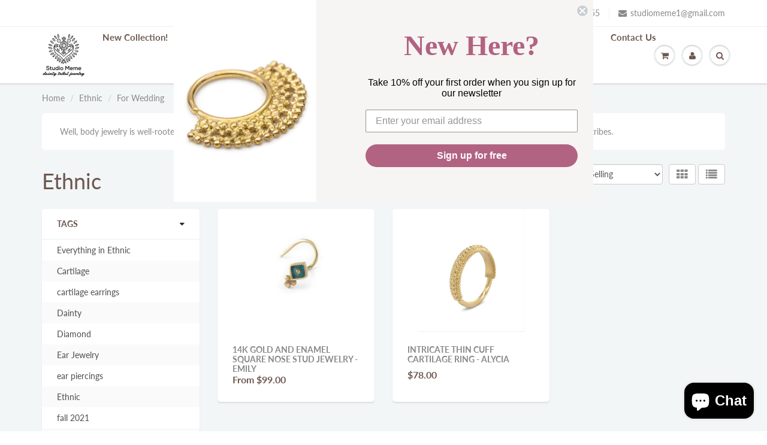

--- FILE ---
content_type: text/html; charset=utf-8
request_url: https://studiomeme.jewelry/collections/ethnic/for-wedding
body_size: 18572
content:
<!doctype html>
<html lang="en" class="noIE">
  <head>

    <!-- Basic page needs ================================================== -->
    <meta charset="utf-8">
    <meta name="viewport" content="width=device-width, initial-scale=1, maximum-scale=1">

    <!-- Title and description ================================================== -->
    <title>
      Ethnic &ndash; Tagged &quot;For Wedding&quot; &ndash; Studio Meme
    </title>

    
    <meta name="description" content="Well, body jewelry is well-rooted in ancient tribal traditions that inspire our modern lives. These are our designs inspired by the ancients and the tribes.">
    

    <!-- Helpers ================================================== -->
     <meta property="og:url" content="https://studiomeme.jewelry/collections/ethnic/for-wedding">
 <meta property="og:site_name" content="Studio Meme">

  <meta property="og:type" content="website">
  <meta property="og:title" content="Ethnic">
  <meta property="og:image" content="http://studiomeme.jewelry/cdn/shopifycloud/storefront/assets/no-image-2048-a2addb12_1200x1200.gif">
  <meta property="og:image:secure_url" content="https://studiomeme.jewelry/cdn/shopifycloud/storefront/assets/no-image-2048-a2addb12_1200x1200.gif">


	
  		<meta property="og:description" content="Well, body jewelry is well-rooted in ancient tribal traditions that inspire our modern lives. These are our designs inspired by the ancients and the tribes.">
	

 




<meta name="twitter:card" content="summary">

    <link rel="canonical" href="https://studiomeme.jewelry/collections/ethnic/for-wedding">
    <meta name="viewport" content="width=device-width,initial-scale=1">
    <meta name="theme-color" content="#898989">

    
    <link rel="shortcut icon" href="//studiomeme.jewelry/cdn/shop/t/12/assets/favicon.png?v=91517701662973048571594285166" type="image/png" />
    
    <link href="//studiomeme.jewelry/cdn/shop/t/12/assets/apps.css?v=89479102521383738241610831994" rel="stylesheet" type="text/css" media="all" />
    <link href="//studiomeme.jewelry/cdn/shop/t/12/assets/styles.scss.css?v=72589759157664012511759259415" rel="stylesheet" type="text/css" media="all" />

    <link href="//studiomeme.jewelry/cdn/shop/t/12/assets/flexslider.css?v=22104100259941887791610831993" rel="stylesheet" type="text/css" media="all" />
    <link href="//studiomeme.jewelry/cdn/shop/t/12/assets/flexslider-product.css?v=143667912594056023591610831994" rel="stylesheet" type="text/css" media="all" />

    
    
    <!-- Header hook for plugins ================================================== -->
    <script>window.performance && window.performance.mark && window.performance.mark('shopify.content_for_header.start');</script><meta name="google-site-verification" content="-uWnuBbSx1vM8pe1NEn9CNRHKQpl28Qi-p7-oIv8Owo">
<meta name="facebook-domain-verification" content="ouqrikcyf7q2542cmi0lv0syzm9ah7">
<meta name="facebook-domain-verification" content="e9ooy6pbmw3nyll9hfeli5ebq5e5v7">
<meta id="shopify-digital-wallet" name="shopify-digital-wallet" content="/1380745327/digital_wallets/dialog">
<meta name="shopify-checkout-api-token" content="095ea9603e871fe7c71a71cc8c208308">
<meta id="in-context-paypal-metadata" data-shop-id="1380745327" data-venmo-supported="false" data-environment="production" data-locale="en_US" data-paypal-v4="true" data-currency="USD">
<link rel="alternate" type="application/atom+xml" title="Feed" href="/collections/ethnic/for-wedding.atom" />
<link rel="alternate" hreflang="x-default" href="https://studiomeme.jewelry/collections/ethnic/for-wedding">
<link rel="alternate" hreflang="en" href="https://studiomeme.jewelry/collections/ethnic/for-wedding">
<link rel="alternate" hreflang="de" href="https://studiomeme.jewelry/de/collections/ethnic/for-wedding">
<link rel="alternate" hreflang="es" href="https://studiomeme.jewelry/es/collections/ethnic/for-wedding">
<link rel="alternate" hreflang="fr" href="https://studiomeme.jewelry/fr/collections/ethnic/for-wedding">
<link rel="alternate" hreflang="it" href="https://studiomeme.jewelry/it/collections/ethnic/for-wedding">
<link rel="alternate" type="application/json+oembed" href="https://studiomeme.jewelry/collections/ethnic/for-wedding.oembed">
<script async="async" src="/checkouts/internal/preloads.js?locale=en-US"></script>
<script id="shopify-features" type="application/json">{"accessToken":"095ea9603e871fe7c71a71cc8c208308","betas":["rich-media-storefront-analytics"],"domain":"studiomeme.jewelry","predictiveSearch":true,"shopId":1380745327,"locale":"en"}</script>
<script>var Shopify = Shopify || {};
Shopify.shop = "studio-meme-dainty-tribal-jewelry.myshopify.com";
Shopify.locale = "en";
Shopify.currency = {"active":"USD","rate":"1.0"};
Shopify.country = "US";
Shopify.theme = {"name":"ShowTime","id":81434771567,"schema_name":"ShowTime","schema_version":"6.3.3","theme_store_id":687,"role":"main"};
Shopify.theme.handle = "null";
Shopify.theme.style = {"id":null,"handle":null};
Shopify.cdnHost = "studiomeme.jewelry/cdn";
Shopify.routes = Shopify.routes || {};
Shopify.routes.root = "/";</script>
<script type="module">!function(o){(o.Shopify=o.Shopify||{}).modules=!0}(window);</script>
<script>!function(o){function n(){var o=[];function n(){o.push(Array.prototype.slice.apply(arguments))}return n.q=o,n}var t=o.Shopify=o.Shopify||{};t.loadFeatures=n(),t.autoloadFeatures=n()}(window);</script>
<script id="shop-js-analytics" type="application/json">{"pageType":"collection"}</script>
<script defer="defer" async type="module" src="//studiomeme.jewelry/cdn/shopifycloud/shop-js/modules/v2/client.init-shop-cart-sync_C5BV16lS.en.esm.js"></script>
<script defer="defer" async type="module" src="//studiomeme.jewelry/cdn/shopifycloud/shop-js/modules/v2/chunk.common_CygWptCX.esm.js"></script>
<script type="module">
  await import("//studiomeme.jewelry/cdn/shopifycloud/shop-js/modules/v2/client.init-shop-cart-sync_C5BV16lS.en.esm.js");
await import("//studiomeme.jewelry/cdn/shopifycloud/shop-js/modules/v2/chunk.common_CygWptCX.esm.js");

  window.Shopify.SignInWithShop?.initShopCartSync?.({"fedCMEnabled":true,"windoidEnabled":true});

</script>
<script>(function() {
  var isLoaded = false;
  function asyncLoad() {
    if (isLoaded) return;
    isLoaded = true;
    var urls = ["https:\/\/static.klaviyo.com\/onsite\/js\/klaviyo.js?company_id=X9ii8K\u0026shop=studio-meme-dainty-tribal-jewelry.myshopify.com","https:\/\/instafeed.nfcube.com\/cdn\/6c487925721b54841831a1c517c909b2.js?shop=studio-meme-dainty-tribal-jewelry.myshopify.com"];
    for (var i = 0; i < urls.length; i++) {
      var s = document.createElement('script');
      s.type = 'text/javascript';
      s.async = true;
      s.src = urls[i];
      var x = document.getElementsByTagName('script')[0];
      x.parentNode.insertBefore(s, x);
    }
  };
  if(window.attachEvent) {
    window.attachEvent('onload', asyncLoad);
  } else {
    window.addEventListener('load', asyncLoad, false);
  }
})();</script>
<script id="__st">var __st={"a":1380745327,"offset":7200,"reqid":"9b43abd4-ecdb-4abd-b13a-3df716b8c797-1768633009","pageurl":"studiomeme.jewelry\/collections\/ethnic\/for-wedding","u":"ac27867fcffc","p":"collection","rtyp":"collection","rid":167366721647};</script>
<script>window.ShopifyPaypalV4VisibilityTracking = true;</script>
<script id="captcha-bootstrap">!function(){'use strict';const t='contact',e='account',n='new_comment',o=[[t,t],['blogs',n],['comments',n],[t,'customer']],c=[[e,'customer_login'],[e,'guest_login'],[e,'recover_customer_password'],[e,'create_customer']],r=t=>t.map((([t,e])=>`form[action*='/${t}']:not([data-nocaptcha='true']) input[name='form_type'][value='${e}']`)).join(','),a=t=>()=>t?[...document.querySelectorAll(t)].map((t=>t.form)):[];function s(){const t=[...o],e=r(t);return a(e)}const i='password',u='form_key',d=['recaptcha-v3-token','g-recaptcha-response','h-captcha-response',i],f=()=>{try{return window.sessionStorage}catch{return}},m='__shopify_v',_=t=>t.elements[u];function p(t,e,n=!1){try{const o=window.sessionStorage,c=JSON.parse(o.getItem(e)),{data:r}=function(t){const{data:e,action:n}=t;return t[m]||n?{data:e,action:n}:{data:t,action:n}}(c);for(const[e,n]of Object.entries(r))t.elements[e]&&(t.elements[e].value=n);n&&o.removeItem(e)}catch(o){console.error('form repopulation failed',{error:o})}}const l='form_type',E='cptcha';function T(t){t.dataset[E]=!0}const w=window,h=w.document,L='Shopify',v='ce_forms',y='captcha';let A=!1;((t,e)=>{const n=(g='f06e6c50-85a8-45c8-87d0-21a2b65856fe',I='https://cdn.shopify.com/shopifycloud/storefront-forms-hcaptcha/ce_storefront_forms_captcha_hcaptcha.v1.5.2.iife.js',D={infoText:'Protected by hCaptcha',privacyText:'Privacy',termsText:'Terms'},(t,e,n)=>{const o=w[L][v],c=o.bindForm;if(c)return c(t,g,e,D).then(n);var r;o.q.push([[t,g,e,D],n]),r=I,A||(h.body.append(Object.assign(h.createElement('script'),{id:'captcha-provider',async:!0,src:r})),A=!0)});var g,I,D;w[L]=w[L]||{},w[L][v]=w[L][v]||{},w[L][v].q=[],w[L][y]=w[L][y]||{},w[L][y].protect=function(t,e){n(t,void 0,e),T(t)},Object.freeze(w[L][y]),function(t,e,n,w,h,L){const[v,y,A,g]=function(t,e,n){const i=e?o:[],u=t?c:[],d=[...i,...u],f=r(d),m=r(i),_=r(d.filter((([t,e])=>n.includes(e))));return[a(f),a(m),a(_),s()]}(w,h,L),I=t=>{const e=t.target;return e instanceof HTMLFormElement?e:e&&e.form},D=t=>v().includes(t);t.addEventListener('submit',(t=>{const e=I(t);if(!e)return;const n=D(e)&&!e.dataset.hcaptchaBound&&!e.dataset.recaptchaBound,o=_(e),c=g().includes(e)&&(!o||!o.value);(n||c)&&t.preventDefault(),c&&!n&&(function(t){try{if(!f())return;!function(t){const e=f();if(!e)return;const n=_(t);if(!n)return;const o=n.value;o&&e.removeItem(o)}(t);const e=Array.from(Array(32),(()=>Math.random().toString(36)[2])).join('');!function(t,e){_(t)||t.append(Object.assign(document.createElement('input'),{type:'hidden',name:u})),t.elements[u].value=e}(t,e),function(t,e){const n=f();if(!n)return;const o=[...t.querySelectorAll(`input[type='${i}']`)].map((({name:t})=>t)),c=[...d,...o],r={};for(const[a,s]of new FormData(t).entries())c.includes(a)||(r[a]=s);n.setItem(e,JSON.stringify({[m]:1,action:t.action,data:r}))}(t,e)}catch(e){console.error('failed to persist form',e)}}(e),e.submit())}));const S=(t,e)=>{t&&!t.dataset[E]&&(n(t,e.some((e=>e===t))),T(t))};for(const o of['focusin','change'])t.addEventListener(o,(t=>{const e=I(t);D(e)&&S(e,y())}));const B=e.get('form_key'),M=e.get(l),P=B&&M;t.addEventListener('DOMContentLoaded',(()=>{const t=y();if(P)for(const e of t)e.elements[l].value===M&&p(e,B);[...new Set([...A(),...v().filter((t=>'true'===t.dataset.shopifyCaptcha))])].forEach((e=>S(e,t)))}))}(h,new URLSearchParams(w.location.search),n,t,e,['guest_login'])})(!0,!0)}();</script>
<script integrity="sha256-4kQ18oKyAcykRKYeNunJcIwy7WH5gtpwJnB7kiuLZ1E=" data-source-attribution="shopify.loadfeatures" defer="defer" src="//studiomeme.jewelry/cdn/shopifycloud/storefront/assets/storefront/load_feature-a0a9edcb.js" crossorigin="anonymous"></script>
<script data-source-attribution="shopify.dynamic_checkout.dynamic.init">var Shopify=Shopify||{};Shopify.PaymentButton=Shopify.PaymentButton||{isStorefrontPortableWallets:!0,init:function(){window.Shopify.PaymentButton.init=function(){};var t=document.createElement("script");t.src="https://studiomeme.jewelry/cdn/shopifycloud/portable-wallets/latest/portable-wallets.en.js",t.type="module",document.head.appendChild(t)}};
</script>
<script data-source-attribution="shopify.dynamic_checkout.buyer_consent">
  function portableWalletsHideBuyerConsent(e){var t=document.getElementById("shopify-buyer-consent"),n=document.getElementById("shopify-subscription-policy-button");t&&n&&(t.classList.add("hidden"),t.setAttribute("aria-hidden","true"),n.removeEventListener("click",e))}function portableWalletsShowBuyerConsent(e){var t=document.getElementById("shopify-buyer-consent"),n=document.getElementById("shopify-subscription-policy-button");t&&n&&(t.classList.remove("hidden"),t.removeAttribute("aria-hidden"),n.addEventListener("click",e))}window.Shopify?.PaymentButton&&(window.Shopify.PaymentButton.hideBuyerConsent=portableWalletsHideBuyerConsent,window.Shopify.PaymentButton.showBuyerConsent=portableWalletsShowBuyerConsent);
</script>
<script data-source-attribution="shopify.dynamic_checkout.cart.bootstrap">document.addEventListener("DOMContentLoaded",(function(){function t(){return document.querySelector("shopify-accelerated-checkout-cart, shopify-accelerated-checkout")}if(t())Shopify.PaymentButton.init();else{new MutationObserver((function(e,n){t()&&(Shopify.PaymentButton.init(),n.disconnect())})).observe(document.body,{childList:!0,subtree:!0})}}));
</script>
<link id="shopify-accelerated-checkout-styles" rel="stylesheet" media="screen" href="https://studiomeme.jewelry/cdn/shopifycloud/portable-wallets/latest/accelerated-checkout-backwards-compat.css" crossorigin="anonymous">
<style id="shopify-accelerated-checkout-cart">
        #shopify-buyer-consent {
  margin-top: 1em;
  display: inline-block;
  width: 100%;
}

#shopify-buyer-consent.hidden {
  display: none;
}

#shopify-subscription-policy-button {
  background: none;
  border: none;
  padding: 0;
  text-decoration: underline;
  font-size: inherit;
  cursor: pointer;
}

#shopify-subscription-policy-button::before {
  box-shadow: none;
}

      </style>

<script>window.performance && window.performance.mark && window.performance.mark('shopify.content_for_header.end');</script>

    <!--[if lt IE 9]>
    <script src="//html5shiv.googlecode.com/svn/trunk/html5.js" type="text/javascript"></script>
    <![endif]-->

    

    <script src="//studiomeme.jewelry/cdn/shop/t/12/assets/jquery.js?v=105778841822381192391594114778" type="text/javascript"></script>
    
    <script src="//studiomeme.jewelry/cdn/shop/t/12/assets/lazysizes.js?v=68441465964607740661594114778" async="async"></script>
    
    
    <!-- Theme Global App JS ================================================== -->
    <script>
      window.themeInfo = {name: "ShowTime"}
      var app = app || {
        data:{
          template:"collection",
          money_format: "\u003cspan class=money\u003e${{amount}}\u003c\/span\u003e"
        }
      }
  
    </script>
    <noscript>
  <style>
    .article_img_block > figure > img:nth-child(2), 
    .catalog_c .collection-box > img:nth-child(2),
    .gallery_container  .box > figure > img:nth-child(2),
    .image_with_text_container .box > figure > img:nth-child(2),
    .collection-list-row .box_1 > a > img:nth-child(2),
    .featured-products .product-image > a > img:nth-child(2){
      display: none !important
    }
  </style>
</noscript>

  <script src="https://cdn.shopify.com/extensions/7bc9bb47-adfa-4267-963e-cadee5096caf/inbox-1252/assets/inbox-chat-loader.js" type="text/javascript" defer="defer"></script>
<link href="https://monorail-edge.shopifysvc.com" rel="dns-prefetch">
<script>(function(){if ("sendBeacon" in navigator && "performance" in window) {try {var session_token_from_headers = performance.getEntriesByType('navigation')[0].serverTiming.find(x => x.name == '_s').description;} catch {var session_token_from_headers = undefined;}var session_cookie_matches = document.cookie.match(/_shopify_s=([^;]*)/);var session_token_from_cookie = session_cookie_matches && session_cookie_matches.length === 2 ? session_cookie_matches[1] : "";var session_token = session_token_from_headers || session_token_from_cookie || "";function handle_abandonment_event(e) {var entries = performance.getEntries().filter(function(entry) {return /monorail-edge.shopifysvc.com/.test(entry.name);});if (!window.abandonment_tracked && entries.length === 0) {window.abandonment_tracked = true;var currentMs = Date.now();var navigation_start = performance.timing.navigationStart;var payload = {shop_id: 1380745327,url: window.location.href,navigation_start,duration: currentMs - navigation_start,session_token,page_type: "collection"};window.navigator.sendBeacon("https://monorail-edge.shopifysvc.com/v1/produce", JSON.stringify({schema_id: "online_store_buyer_site_abandonment/1.1",payload: payload,metadata: {event_created_at_ms: currentMs,event_sent_at_ms: currentMs}}));}}window.addEventListener('pagehide', handle_abandonment_event);}}());</script>
<script id="web-pixels-manager-setup">(function e(e,d,r,n,o){if(void 0===o&&(o={}),!Boolean(null===(a=null===(i=window.Shopify)||void 0===i?void 0:i.analytics)||void 0===a?void 0:a.replayQueue)){var i,a;window.Shopify=window.Shopify||{};var t=window.Shopify;t.analytics=t.analytics||{};var s=t.analytics;s.replayQueue=[],s.publish=function(e,d,r){return s.replayQueue.push([e,d,r]),!0};try{self.performance.mark("wpm:start")}catch(e){}var l=function(){var e={modern:/Edge?\/(1{2}[4-9]|1[2-9]\d|[2-9]\d{2}|\d{4,})\.\d+(\.\d+|)|Firefox\/(1{2}[4-9]|1[2-9]\d|[2-9]\d{2}|\d{4,})\.\d+(\.\d+|)|Chrom(ium|e)\/(9{2}|\d{3,})\.\d+(\.\d+|)|(Maci|X1{2}).+ Version\/(15\.\d+|(1[6-9]|[2-9]\d|\d{3,})\.\d+)([,.]\d+|)( \(\w+\)|)( Mobile\/\w+|) Safari\/|Chrome.+OPR\/(9{2}|\d{3,})\.\d+\.\d+|(CPU[ +]OS|iPhone[ +]OS|CPU[ +]iPhone|CPU IPhone OS|CPU iPad OS)[ +]+(15[._]\d+|(1[6-9]|[2-9]\d|\d{3,})[._]\d+)([._]\d+|)|Android:?[ /-](13[3-9]|1[4-9]\d|[2-9]\d{2}|\d{4,})(\.\d+|)(\.\d+|)|Android.+Firefox\/(13[5-9]|1[4-9]\d|[2-9]\d{2}|\d{4,})\.\d+(\.\d+|)|Android.+Chrom(ium|e)\/(13[3-9]|1[4-9]\d|[2-9]\d{2}|\d{4,})\.\d+(\.\d+|)|SamsungBrowser\/([2-9]\d|\d{3,})\.\d+/,legacy:/Edge?\/(1[6-9]|[2-9]\d|\d{3,})\.\d+(\.\d+|)|Firefox\/(5[4-9]|[6-9]\d|\d{3,})\.\d+(\.\d+|)|Chrom(ium|e)\/(5[1-9]|[6-9]\d|\d{3,})\.\d+(\.\d+|)([\d.]+$|.*Safari\/(?![\d.]+ Edge\/[\d.]+$))|(Maci|X1{2}).+ Version\/(10\.\d+|(1[1-9]|[2-9]\d|\d{3,})\.\d+)([,.]\d+|)( \(\w+\)|)( Mobile\/\w+|) Safari\/|Chrome.+OPR\/(3[89]|[4-9]\d|\d{3,})\.\d+\.\d+|(CPU[ +]OS|iPhone[ +]OS|CPU[ +]iPhone|CPU IPhone OS|CPU iPad OS)[ +]+(10[._]\d+|(1[1-9]|[2-9]\d|\d{3,})[._]\d+)([._]\d+|)|Android:?[ /-](13[3-9]|1[4-9]\d|[2-9]\d{2}|\d{4,})(\.\d+|)(\.\d+|)|Mobile Safari.+OPR\/([89]\d|\d{3,})\.\d+\.\d+|Android.+Firefox\/(13[5-9]|1[4-9]\d|[2-9]\d{2}|\d{4,})\.\d+(\.\d+|)|Android.+Chrom(ium|e)\/(13[3-9]|1[4-9]\d|[2-9]\d{2}|\d{4,})\.\d+(\.\d+|)|Android.+(UC? ?Browser|UCWEB|U3)[ /]?(15\.([5-9]|\d{2,})|(1[6-9]|[2-9]\d|\d{3,})\.\d+)\.\d+|SamsungBrowser\/(5\.\d+|([6-9]|\d{2,})\.\d+)|Android.+MQ{2}Browser\/(14(\.(9|\d{2,})|)|(1[5-9]|[2-9]\d|\d{3,})(\.\d+|))(\.\d+|)|K[Aa][Ii]OS\/(3\.\d+|([4-9]|\d{2,})\.\d+)(\.\d+|)/},d=e.modern,r=e.legacy,n=navigator.userAgent;return n.match(d)?"modern":n.match(r)?"legacy":"unknown"}(),u="modern"===l?"modern":"legacy",c=(null!=n?n:{modern:"",legacy:""})[u],f=function(e){return[e.baseUrl,"/wpm","/b",e.hashVersion,"modern"===e.buildTarget?"m":"l",".js"].join("")}({baseUrl:d,hashVersion:r,buildTarget:u}),m=function(e){var d=e.version,r=e.bundleTarget,n=e.surface,o=e.pageUrl,i=e.monorailEndpoint;return{emit:function(e){var a=e.status,t=e.errorMsg,s=(new Date).getTime(),l=JSON.stringify({metadata:{event_sent_at_ms:s},events:[{schema_id:"web_pixels_manager_load/3.1",payload:{version:d,bundle_target:r,page_url:o,status:a,surface:n,error_msg:t},metadata:{event_created_at_ms:s}}]});if(!i)return console&&console.warn&&console.warn("[Web Pixels Manager] No Monorail endpoint provided, skipping logging."),!1;try{return self.navigator.sendBeacon.bind(self.navigator)(i,l)}catch(e){}var u=new XMLHttpRequest;try{return u.open("POST",i,!0),u.setRequestHeader("Content-Type","text/plain"),u.send(l),!0}catch(e){return console&&console.warn&&console.warn("[Web Pixels Manager] Got an unhandled error while logging to Monorail."),!1}}}}({version:r,bundleTarget:l,surface:e.surface,pageUrl:self.location.href,monorailEndpoint:e.monorailEndpoint});try{o.browserTarget=l,function(e){var d=e.src,r=e.async,n=void 0===r||r,o=e.onload,i=e.onerror,a=e.sri,t=e.scriptDataAttributes,s=void 0===t?{}:t,l=document.createElement("script"),u=document.querySelector("head"),c=document.querySelector("body");if(l.async=n,l.src=d,a&&(l.integrity=a,l.crossOrigin="anonymous"),s)for(var f in s)if(Object.prototype.hasOwnProperty.call(s,f))try{l.dataset[f]=s[f]}catch(e){}if(o&&l.addEventListener("load",o),i&&l.addEventListener("error",i),u)u.appendChild(l);else{if(!c)throw new Error("Did not find a head or body element to append the script");c.appendChild(l)}}({src:f,async:!0,onload:function(){if(!function(){var e,d;return Boolean(null===(d=null===(e=window.Shopify)||void 0===e?void 0:e.analytics)||void 0===d?void 0:d.initialized)}()){var d=window.webPixelsManager.init(e)||void 0;if(d){var r=window.Shopify.analytics;r.replayQueue.forEach((function(e){var r=e[0],n=e[1],o=e[2];d.publishCustomEvent(r,n,o)})),r.replayQueue=[],r.publish=d.publishCustomEvent,r.visitor=d.visitor,r.initialized=!0}}},onerror:function(){return m.emit({status:"failed",errorMsg:"".concat(f," has failed to load")})},sri:function(e){var d=/^sha384-[A-Za-z0-9+/=]+$/;return"string"==typeof e&&d.test(e)}(c)?c:"",scriptDataAttributes:o}),m.emit({status:"loading"})}catch(e){m.emit({status:"failed",errorMsg:(null==e?void 0:e.message)||"Unknown error"})}}})({shopId: 1380745327,storefrontBaseUrl: "https://studiomeme.jewelry",extensionsBaseUrl: "https://extensions.shopifycdn.com/cdn/shopifycloud/web-pixels-manager",monorailEndpoint: "https://monorail-edge.shopifysvc.com/unstable/produce_batch",surface: "storefront-renderer",enabledBetaFlags: ["2dca8a86"],webPixelsConfigList: [{"id":"738722076","configuration":"{\"config\":\"{\\\"pixel_id\\\":\\\"G-3KZPS0VRX2\\\",\\\"target_country\\\":\\\"US\\\",\\\"gtag_events\\\":[{\\\"type\\\":\\\"begin_checkout\\\",\\\"action_label\\\":\\\"G-3KZPS0VRX2\\\"},{\\\"type\\\":\\\"search\\\",\\\"action_label\\\":\\\"G-3KZPS0VRX2\\\"},{\\\"type\\\":\\\"view_item\\\",\\\"action_label\\\":[\\\"G-3KZPS0VRX2\\\",\\\"MC-80608FTRSB\\\"]},{\\\"type\\\":\\\"purchase\\\",\\\"action_label\\\":[\\\"G-3KZPS0VRX2\\\",\\\"MC-80608FTRSB\\\"]},{\\\"type\\\":\\\"page_view\\\",\\\"action_label\\\":[\\\"G-3KZPS0VRX2\\\",\\\"MC-80608FTRSB\\\"]},{\\\"type\\\":\\\"add_payment_info\\\",\\\"action_label\\\":\\\"G-3KZPS0VRX2\\\"},{\\\"type\\\":\\\"add_to_cart\\\",\\\"action_label\\\":\\\"G-3KZPS0VRX2\\\"}],\\\"enable_monitoring_mode\\\":false}\"}","eventPayloadVersion":"v1","runtimeContext":"OPEN","scriptVersion":"b2a88bafab3e21179ed38636efcd8a93","type":"APP","apiClientId":1780363,"privacyPurposes":[],"dataSharingAdjustments":{"protectedCustomerApprovalScopes":["read_customer_address","read_customer_email","read_customer_name","read_customer_personal_data","read_customer_phone"]}},{"id":"653033756","configuration":"{\"pixelCode\":\"CLB51QJC77U4ERT85J3G\"}","eventPayloadVersion":"v1","runtimeContext":"STRICT","scriptVersion":"22e92c2ad45662f435e4801458fb78cc","type":"APP","apiClientId":4383523,"privacyPurposes":["ANALYTICS","MARKETING","SALE_OF_DATA"],"dataSharingAdjustments":{"protectedCustomerApprovalScopes":["read_customer_address","read_customer_email","read_customer_name","read_customer_personal_data","read_customer_phone"]}},{"id":"364740892","configuration":"{\"pixel_id\":\"801942747310739\",\"pixel_type\":\"facebook_pixel\",\"metaapp_system_user_token\":\"-\"}","eventPayloadVersion":"v1","runtimeContext":"OPEN","scriptVersion":"ca16bc87fe92b6042fbaa3acc2fbdaa6","type":"APP","apiClientId":2329312,"privacyPurposes":["ANALYTICS","MARKETING","SALE_OF_DATA"],"dataSharingAdjustments":{"protectedCustomerApprovalScopes":["read_customer_address","read_customer_email","read_customer_name","read_customer_personal_data","read_customer_phone"]}},{"id":"134611228","eventPayloadVersion":"v1","runtimeContext":"LAX","scriptVersion":"1","type":"CUSTOM","privacyPurposes":["MARKETING"],"name":"Meta pixel (migrated)"},{"id":"146637084","eventPayloadVersion":"v1","runtimeContext":"LAX","scriptVersion":"1","type":"CUSTOM","privacyPurposes":["ANALYTICS"],"name":"Google Analytics tag (migrated)"},{"id":"shopify-app-pixel","configuration":"{}","eventPayloadVersion":"v1","runtimeContext":"STRICT","scriptVersion":"0450","apiClientId":"shopify-pixel","type":"APP","privacyPurposes":["ANALYTICS","MARKETING"]},{"id":"shopify-custom-pixel","eventPayloadVersion":"v1","runtimeContext":"LAX","scriptVersion":"0450","apiClientId":"shopify-pixel","type":"CUSTOM","privacyPurposes":["ANALYTICS","MARKETING"]}],isMerchantRequest: false,initData: {"shop":{"name":"Studio Meme","paymentSettings":{"currencyCode":"USD"},"myshopifyDomain":"studio-meme-dainty-tribal-jewelry.myshopify.com","countryCode":"IL","storefrontUrl":"https:\/\/studiomeme.jewelry"},"customer":null,"cart":null,"checkout":null,"productVariants":[],"purchasingCompany":null},},"https://studiomeme.jewelry/cdn","fcfee988w5aeb613cpc8e4bc33m6693e112",{"modern":"","legacy":""},{"shopId":"1380745327","storefrontBaseUrl":"https:\/\/studiomeme.jewelry","extensionBaseUrl":"https:\/\/extensions.shopifycdn.com\/cdn\/shopifycloud\/web-pixels-manager","surface":"storefront-renderer","enabledBetaFlags":"[\"2dca8a86\"]","isMerchantRequest":"false","hashVersion":"fcfee988w5aeb613cpc8e4bc33m6693e112","publish":"custom","events":"[[\"page_viewed\",{}],[\"collection_viewed\",{\"collection\":{\"id\":\"167366721647\",\"title\":\"Ethnic\",\"productVariants\":[{\"price\":{\"amount\":99.0,\"currencyCode\":\"USD\"},\"product\":{\"title\":\"14k Gold and Enamel Square Nose Stud Jewelry - Emily\",\"vendor\":\"Studio Meme - Dainty Tribal Jewelry\",\"id\":\"1513225584751\",\"untranslatedTitle\":\"14k Gold and Enamel Square Nose Stud Jewelry - Emily\",\"url\":\"\/products\/nsemily\",\"type\":\"Nose Jewelry\"},\"id\":\"13500358557807\",\"image\":{\"src\":\"\/\/studiomeme.jewelry\/cdn\/shop\/products\/web_gold_a6978365-a3d8-4c1f-b157-cbcfcc9ce3d9.png?v=1600510381\"},\"sku\":\"32-22-YG\",\"title\":\"Thin - 22 ga (0.6 mm) \/ U Shape Left Twist \/ Yellow 14k Gold\",\"untranslatedTitle\":\"Thin - 22 ga (0.6 mm) \/ U Shape Left Twist \/ Yellow 14k Gold\"},{\"price\":{\"amount\":78.0,\"currencyCode\":\"USD\"},\"product\":{\"title\":\"Intricate Thin Cuff Cartilage Ring - Alycia\",\"vendor\":\"Studio Meme - Dainty Tribal Jewelry\",\"id\":\"6905657688175\",\"untranslatedTitle\":\"Intricate Thin Cuff Cartilage Ring - Alycia\",\"url\":\"\/products\/intricate-thin-cuff-cartilage-ring-lyor\",\"type\":\"Helix Jewelry\"},\"id\":\"40654685470831\",\"image\":{\"src\":\"\/\/studiomeme.jewelry\/cdn\/shop\/products\/20201224-webres1500-60.jpg?v=1688666225\"},\"sku\":\"177-18\/8-YG\",\"title\":\"Solid 14k Yellow Gold\",\"untranslatedTitle\":\"Solid 14k Yellow Gold\"}]}}]]"});</script><script>
  window.ShopifyAnalytics = window.ShopifyAnalytics || {};
  window.ShopifyAnalytics.meta = window.ShopifyAnalytics.meta || {};
  window.ShopifyAnalytics.meta.currency = 'USD';
  var meta = {"products":[{"id":1513225584751,"gid":"gid:\/\/shopify\/Product\/1513225584751","vendor":"Studio Meme - Dainty Tribal Jewelry","type":"Nose Jewelry","handle":"nsemily","variants":[{"id":13500358557807,"price":9900,"name":"14k Gold and Enamel Square Nose Stud Jewelry - Emily - Thin - 22 ga (0.6 mm) \/ U Shape Left Twist \/ Yellow 14k Gold","public_title":"Thin - 22 ga (0.6 mm) \/ U Shape Left Twist \/ Yellow 14k Gold","sku":"32-22-YG"},{"id":13500358590575,"price":9900,"name":"14k Gold and Enamel Square Nose Stud Jewelry - Emily - Thin - 22 ga (0.6 mm) \/ U Shape Left Twist \/ Rose 14k Gold","public_title":"Thin - 22 ga (0.6 mm) \/ U Shape Left Twist \/ Rose 14k Gold","sku":"32-22-RG"},{"id":13500358623343,"price":10800,"name":"14k Gold and Enamel Square Nose Stud Jewelry - Emily - Thin - 22 ga (0.6 mm) \/ U Shape Left Twist \/ White 14k Gold","public_title":"Thin - 22 ga (0.6 mm) \/ U Shape Left Twist \/ White 14k Gold","sku":"32-22-WG"},{"id":13500358656111,"price":9900,"name":"14k Gold and Enamel Square Nose Stud Jewelry - Emily - Thin - 22 ga (0.6 mm) \/ U Shape Right Twist \/ Yellow 14k Gold","public_title":"Thin - 22 ga (0.6 mm) \/ U Shape Right Twist \/ Yellow 14k Gold","sku":"32-22-YG"},{"id":13500358688879,"price":9900,"name":"14k Gold and Enamel Square Nose Stud Jewelry - Emily - Thin - 22 ga (0.6 mm) \/ U Shape Right Twist \/ Rose 14k Gold","public_title":"Thin - 22 ga (0.6 mm) \/ U Shape Right Twist \/ Rose 14k Gold","sku":"32-22-RG"},{"id":13500358721647,"price":10800,"name":"14k Gold and Enamel Square Nose Stud Jewelry - Emily - Thin - 22 ga (0.6 mm) \/ U Shape Right Twist \/ White 14k Gold","public_title":"Thin - 22 ga (0.6 mm) \/ U Shape Right Twist \/ White 14k Gold","sku":"32-22-WG"},{"id":13500358754415,"price":9900,"name":"14k Gold and Enamel Square Nose Stud Jewelry - Emily - Thin - 22 ga (0.6 mm) \/ L Shape Left Twist \/ Yellow 14k Gold","public_title":"Thin - 22 ga (0.6 mm) \/ L Shape Left Twist \/ Yellow 14k Gold","sku":"32-22-YG"},{"id":13500358787183,"price":9900,"name":"14k Gold and Enamel Square Nose Stud Jewelry - Emily - Thin - 22 ga (0.6 mm) \/ L Shape Left Twist \/ Rose 14k Gold","public_title":"Thin - 22 ga (0.6 mm) \/ L Shape Left Twist \/ Rose 14k Gold","sku":"32-22-RG"},{"id":13500358819951,"price":10800,"name":"14k Gold and Enamel Square Nose Stud Jewelry - Emily - Thin - 22 ga (0.6 mm) \/ L Shape Left Twist \/ White 14k Gold","public_title":"Thin - 22 ga (0.6 mm) \/ L Shape Left Twist \/ White 14k Gold","sku":"32-22-WG"},{"id":13500358852719,"price":9900,"name":"14k Gold and Enamel Square Nose Stud Jewelry - Emily - Thin - 22 ga (0.6 mm) \/ L Shape Right Twist \/ Yellow 14k Gold","public_title":"Thin - 22 ga (0.6 mm) \/ L Shape Right Twist \/ Yellow 14k Gold","sku":"32-22-YG"},{"id":13500358885487,"price":9900,"name":"14k Gold and Enamel Square Nose Stud Jewelry - Emily - Thin - 22 ga (0.6 mm) \/ L Shape Right Twist \/ Rose 14k Gold","public_title":"Thin - 22 ga (0.6 mm) \/ L Shape Right Twist \/ Rose 14k Gold","sku":"32-22-RG"},{"id":13500358918255,"price":10800,"name":"14k Gold and Enamel Square Nose Stud Jewelry - Emily - Thin - 22 ga (0.6 mm) \/ L Shape Right Twist \/ White 14k Gold","public_title":"Thin - 22 ga (0.6 mm) \/ L Shape Right Twist \/ White 14k Gold","sku":"32-22-WG"},{"id":13500358951023,"price":9900,"name":"14k Gold and Enamel Square Nose Stud Jewelry - Emily - Thin - 22 ga (0.6 mm) \/ Bone \/ Pin \/ Yellow 14k Gold","public_title":"Thin - 22 ga (0.6 mm) \/ Bone \/ Pin \/ Yellow 14k Gold","sku":"32-22-YG"},{"id":13500358983791,"price":9900,"name":"14k Gold and Enamel Square Nose Stud Jewelry - Emily - Thin - 22 ga (0.6 mm) \/ Bone \/ Pin \/ Rose 14k Gold","public_title":"Thin - 22 ga (0.6 mm) \/ Bone \/ Pin \/ Rose 14k Gold","sku":"32-22-RG"},{"id":13500359016559,"price":10800,"name":"14k Gold and Enamel Square Nose Stud Jewelry - Emily - Thin - 22 ga (0.6 mm) \/ Bone \/ Pin \/ White 14k Gold","public_title":"Thin - 22 ga (0.6 mm) \/ Bone \/ Pin \/ White 14k Gold","sku":"32-22-WG"},{"id":13500359049327,"price":9900,"name":"14k Gold and Enamel Square Nose Stud Jewelry - Emily - Thin - 22 ga (0.6 mm) \/ Fishtail \/ Yellow 14k Gold","public_title":"Thin - 22 ga (0.6 mm) \/ Fishtail \/ Yellow 14k Gold","sku":"32-22-YG"},{"id":13500359114863,"price":9900,"name":"14k Gold and Enamel Square Nose Stud Jewelry - Emily - Thin - 22 ga (0.6 mm) \/ Fishtail \/ Rose 14k Gold","public_title":"Thin - 22 ga (0.6 mm) \/ Fishtail \/ Rose 14k Gold","sku":"32-22-RG"},{"id":13500359147631,"price":10800,"name":"14k Gold and Enamel Square Nose Stud Jewelry - Emily - Thin - 22 ga (0.6 mm) \/ Fishtail \/ White 14k Gold","public_title":"Thin - 22 ga (0.6 mm) \/ Fishtail \/ White 14k Gold","sku":"32-22-WG"},{"id":13500359180399,"price":10200,"name":"14k Gold and Enamel Square Nose Stud Jewelry - Emily - Standard - 20 ga (0.8 mm) \/ U Shape Left Twist \/ Yellow 14k Gold","public_title":"Standard - 20 ga (0.8 mm) \/ U Shape Left Twist \/ Yellow 14k Gold","sku":"32-20-YG"},{"id":13500359213167,"price":10200,"name":"14k Gold and Enamel Square Nose Stud Jewelry - Emily - Standard - 20 ga (0.8 mm) \/ U Shape Left Twist \/ Rose 14k Gold","public_title":"Standard - 20 ga (0.8 mm) \/ U Shape Left Twist \/ Rose 14k Gold","sku":"32-20-RG"},{"id":13500359245935,"price":11400,"name":"14k Gold and Enamel Square Nose Stud Jewelry - Emily - Standard - 20 ga (0.8 mm) \/ U Shape Left Twist \/ White 14k Gold","public_title":"Standard - 20 ga (0.8 mm) \/ U Shape Left Twist \/ White 14k Gold","sku":"32-20-WG"},{"id":13500359278703,"price":10200,"name":"14k Gold and Enamel Square Nose Stud Jewelry - Emily - Standard - 20 ga (0.8 mm) \/ U Shape Right Twist \/ Yellow 14k Gold","public_title":"Standard - 20 ga (0.8 mm) \/ U Shape Right Twist \/ Yellow 14k Gold","sku":"32-20-YG"},{"id":13500359311471,"price":10200,"name":"14k Gold and Enamel Square Nose Stud Jewelry - Emily - Standard - 20 ga (0.8 mm) \/ U Shape Right Twist \/ Rose 14k Gold","public_title":"Standard - 20 ga (0.8 mm) \/ U Shape Right Twist \/ Rose 14k Gold","sku":"32-20-RG"},{"id":13500359344239,"price":11400,"name":"14k Gold and Enamel Square Nose Stud Jewelry - Emily - Standard - 20 ga (0.8 mm) \/ U Shape Right Twist \/ White 14k Gold","public_title":"Standard - 20 ga (0.8 mm) \/ U Shape Right Twist \/ White 14k Gold","sku":"32-20-WG"},{"id":13500359377007,"price":10200,"name":"14k Gold and Enamel Square Nose Stud Jewelry - Emily - Standard - 20 ga (0.8 mm) \/ L Shape Left Twist \/ Yellow 14k Gold","public_title":"Standard - 20 ga (0.8 mm) \/ L Shape Left Twist \/ Yellow 14k Gold","sku":"32-20-YG"},{"id":13500359409775,"price":10200,"name":"14k Gold and Enamel Square Nose Stud Jewelry - Emily - Standard - 20 ga (0.8 mm) \/ L Shape Left Twist \/ Rose 14k Gold","public_title":"Standard - 20 ga (0.8 mm) \/ L Shape Left Twist \/ Rose 14k Gold","sku":"32-20-RG"},{"id":13500359442543,"price":11400,"name":"14k Gold and Enamel Square Nose Stud Jewelry - Emily - Standard - 20 ga (0.8 mm) \/ L Shape Left Twist \/ White 14k Gold","public_title":"Standard - 20 ga (0.8 mm) \/ L Shape Left Twist \/ White 14k Gold","sku":"32-20-WG"},{"id":13500359475311,"price":10200,"name":"14k Gold and Enamel Square Nose Stud Jewelry - Emily - Standard - 20 ga (0.8 mm) \/ L Shape Right Twist \/ Yellow 14k Gold","public_title":"Standard - 20 ga (0.8 mm) \/ L Shape Right Twist \/ Yellow 14k Gold","sku":"32-20-YG"},{"id":13500359508079,"price":10200,"name":"14k Gold and Enamel Square Nose Stud Jewelry - Emily - Standard - 20 ga (0.8 mm) \/ L Shape Right Twist \/ Rose 14k Gold","public_title":"Standard - 20 ga (0.8 mm) \/ L Shape Right Twist \/ Rose 14k Gold","sku":"32-20-RG"},{"id":13500359540847,"price":11400,"name":"14k Gold and Enamel Square Nose Stud Jewelry - Emily - Standard - 20 ga (0.8 mm) \/ L Shape Right Twist \/ White 14k Gold","public_title":"Standard - 20 ga (0.8 mm) \/ L Shape Right Twist \/ White 14k Gold","sku":"32-20-WG"},{"id":13500359573615,"price":10200,"name":"14k Gold and Enamel Square Nose Stud Jewelry - Emily - Standard - 20 ga (0.8 mm) \/ Bone \/ Pin \/ Yellow 14k Gold","public_title":"Standard - 20 ga (0.8 mm) \/ Bone \/ Pin \/ Yellow 14k Gold","sku":"32-20-YG"},{"id":13500359606383,"price":10200,"name":"14k Gold and Enamel Square Nose Stud Jewelry - Emily - Standard - 20 ga (0.8 mm) \/ Bone \/ Pin \/ Rose 14k Gold","public_title":"Standard - 20 ga (0.8 mm) \/ Bone \/ Pin \/ Rose 14k Gold","sku":"32-20-RG"},{"id":13500359639151,"price":11400,"name":"14k Gold and Enamel Square Nose Stud Jewelry - Emily - Standard - 20 ga (0.8 mm) \/ Bone \/ Pin \/ White 14k Gold","public_title":"Standard - 20 ga (0.8 mm) \/ Bone \/ Pin \/ White 14k Gold","sku":"32-20-WG"},{"id":13500359671919,"price":10200,"name":"14k Gold and Enamel Square Nose Stud Jewelry - Emily - Standard - 20 ga (0.8 mm) \/ Fishtail \/ Yellow 14k Gold","public_title":"Standard - 20 ga (0.8 mm) \/ Fishtail \/ Yellow 14k Gold","sku":"32-20-YG"},{"id":13500359704687,"price":10200,"name":"14k Gold and Enamel Square Nose Stud Jewelry - Emily - Standard - 20 ga (0.8 mm) \/ Fishtail \/ Rose 14k Gold","public_title":"Standard - 20 ga (0.8 mm) \/ Fishtail \/ Rose 14k Gold","sku":"32-20-RG"},{"id":13500359770223,"price":11400,"name":"14k Gold and Enamel Square Nose Stud Jewelry - Emily - Standard - 20 ga (0.8 mm) \/ Fishtail \/ White 14k Gold","public_title":"Standard - 20 ga (0.8 mm) \/ Fishtail \/ White 14k Gold","sku":"32-20-WG"},{"id":13500359802991,"price":10500,"name":"14k Gold and Enamel Square Nose Stud Jewelry - Emily - Thick - 18 ga (1 mm) \/ U Shape Left Twist \/ Yellow 14k Gold","public_title":"Thick - 18 ga (1 mm) \/ U Shape Left Twist \/ Yellow 14k Gold","sku":"32-18-YG"},{"id":13500359835759,"price":10500,"name":"14k Gold and Enamel Square Nose Stud Jewelry - Emily - Thick - 18 ga (1 mm) \/ U Shape Left Twist \/ Rose 14k Gold","public_title":"Thick - 18 ga (1 mm) \/ U Shape Left Twist \/ Rose 14k Gold","sku":"32-18-RG"},{"id":13500359868527,"price":11700,"name":"14k Gold and Enamel Square Nose Stud Jewelry - Emily - Thick - 18 ga (1 mm) \/ U Shape Left Twist \/ White 14k Gold","public_title":"Thick - 18 ga (1 mm) \/ U Shape Left Twist \/ White 14k Gold","sku":"32-18-WG"},{"id":13500359901295,"price":10500,"name":"14k Gold and Enamel Square Nose Stud Jewelry - Emily - Thick - 18 ga (1 mm) \/ U Shape Right Twist \/ Yellow 14k Gold","public_title":"Thick - 18 ga (1 mm) \/ U Shape Right Twist \/ Yellow 14k Gold","sku":"32-18-YG"},{"id":13500359934063,"price":10500,"name":"14k Gold and Enamel Square Nose Stud Jewelry - Emily - Thick - 18 ga (1 mm) \/ U Shape Right Twist \/ Rose 14k Gold","public_title":"Thick - 18 ga (1 mm) \/ U Shape Right Twist \/ Rose 14k Gold","sku":"32-18-RG"},{"id":13500359966831,"price":11700,"name":"14k Gold and Enamel Square Nose Stud Jewelry - Emily - Thick - 18 ga (1 mm) \/ U Shape Right Twist \/ White 14k Gold","public_title":"Thick - 18 ga (1 mm) \/ U Shape Right Twist \/ White 14k Gold","sku":"32-18-WG"},{"id":13500359999599,"price":10500,"name":"14k Gold and Enamel Square Nose Stud Jewelry - Emily - Thick - 18 ga (1 mm) \/ L Shape Left Twist \/ Yellow 14k Gold","public_title":"Thick - 18 ga (1 mm) \/ L Shape Left Twist \/ Yellow 14k Gold","sku":"32-18-YG"},{"id":13500360032367,"price":10500,"name":"14k Gold and Enamel Square Nose Stud Jewelry - Emily - Thick - 18 ga (1 mm) \/ L Shape Left Twist \/ Rose 14k Gold","public_title":"Thick - 18 ga (1 mm) \/ L Shape Left Twist \/ Rose 14k Gold","sku":"32-18-RG"},{"id":13500360065135,"price":11700,"name":"14k Gold and Enamel Square Nose Stud Jewelry - Emily - Thick - 18 ga (1 mm) \/ L Shape Left Twist \/ White 14k Gold","public_title":"Thick - 18 ga (1 mm) \/ L Shape Left Twist \/ White 14k Gold","sku":"32-18-WG"},{"id":13500360130671,"price":10500,"name":"14k Gold and Enamel Square Nose Stud Jewelry - Emily - Thick - 18 ga (1 mm) \/ L Shape Right Twist \/ Yellow 14k Gold","public_title":"Thick - 18 ga (1 mm) \/ L Shape Right Twist \/ Yellow 14k Gold","sku":"32-18-YG"},{"id":13500360196207,"price":10500,"name":"14k Gold and Enamel Square Nose Stud Jewelry - Emily - Thick - 18 ga (1 mm) \/ L Shape Right Twist \/ Rose 14k Gold","public_title":"Thick - 18 ga (1 mm) \/ L Shape Right Twist \/ Rose 14k Gold","sku":"32-18-RG"},{"id":13500360261743,"price":11700,"name":"14k Gold and Enamel Square Nose Stud Jewelry - Emily - Thick - 18 ga (1 mm) \/ L Shape Right Twist \/ White 14k Gold","public_title":"Thick - 18 ga (1 mm) \/ L Shape Right Twist \/ White 14k Gold","sku":"32-18-WG"},{"id":13500360327279,"price":10500,"name":"14k Gold and Enamel Square Nose Stud Jewelry - Emily - Thick - 18 ga (1 mm) \/ Bone \/ Pin \/ Yellow 14k Gold","public_title":"Thick - 18 ga (1 mm) \/ Bone \/ Pin \/ Yellow 14k Gold","sku":"32-18-YG"},{"id":13500360392815,"price":10500,"name":"14k Gold and Enamel Square Nose Stud Jewelry - Emily - Thick - 18 ga (1 mm) \/ Bone \/ Pin \/ Rose 14k Gold","public_title":"Thick - 18 ga (1 mm) \/ Bone \/ Pin \/ Rose 14k Gold","sku":"32-18-RG"},{"id":13500360458351,"price":11700,"name":"14k Gold and Enamel Square Nose Stud Jewelry - Emily - Thick - 18 ga (1 mm) \/ Bone \/ Pin \/ White 14k Gold","public_title":"Thick - 18 ga (1 mm) \/ Bone \/ Pin \/ White 14k Gold","sku":"32-18-WG"},{"id":13500360523887,"price":10500,"name":"14k Gold and Enamel Square Nose Stud Jewelry - Emily - Thick - 18 ga (1 mm) \/ Fishtail \/ Yellow 14k Gold","public_title":"Thick - 18 ga (1 mm) \/ Fishtail \/ Yellow 14k Gold","sku":"32-18-YG"},{"id":13500360654959,"price":10500,"name":"14k Gold and Enamel Square Nose Stud Jewelry - Emily - Thick - 18 ga (1 mm) \/ Fishtail \/ Rose 14k Gold","public_title":"Thick - 18 ga (1 mm) \/ Fishtail \/ Rose 14k Gold","sku":"32-18-RG"},{"id":13500360720495,"price":11700,"name":"14k Gold and Enamel Square Nose Stud Jewelry - Emily - Thick - 18 ga (1 mm) \/ Fishtail \/ White 14k Gold","public_title":"Thick - 18 ga (1 mm) \/ Fishtail \/ White 14k Gold","sku":"32-18-WG"}],"remote":false},{"id":6905657688175,"gid":"gid:\/\/shopify\/Product\/6905657688175","vendor":"Studio Meme - Dainty Tribal Jewelry","type":"Helix Jewelry","handle":"intricate-thin-cuff-cartilage-ring-lyor","variants":[{"id":40654685470831,"price":7800,"name":"Intricate Thin Cuff Cartilage Ring - Alycia - Solid 14k Yellow Gold","public_title":"Solid 14k Yellow Gold","sku":"177-18\/8-YG"},{"id":40654685601903,"price":7800,"name":"Intricate Thin Cuff Cartilage Ring - Alycia - Solid 14k Rose Gold","public_title":"Solid 14k Rose Gold","sku":"177-18\/8-RG"},{"id":40654685700207,"price":7800,"name":"Intricate Thin Cuff Cartilage Ring - Alycia - Solid 14k White Gold","public_title":"Solid 14k White Gold","sku":"177-18\/8-WG"}],"remote":false}],"page":{"pageType":"collection","resourceType":"collection","resourceId":167366721647,"requestId":"9b43abd4-ecdb-4abd-b13a-3df716b8c797-1768633009"}};
  for (var attr in meta) {
    window.ShopifyAnalytics.meta[attr] = meta[attr];
  }
</script>
<script class="analytics">
  (function () {
    var customDocumentWrite = function(content) {
      var jquery = null;

      if (window.jQuery) {
        jquery = window.jQuery;
      } else if (window.Checkout && window.Checkout.$) {
        jquery = window.Checkout.$;
      }

      if (jquery) {
        jquery('body').append(content);
      }
    };

    var hasLoggedConversion = function(token) {
      if (token) {
        return document.cookie.indexOf('loggedConversion=' + token) !== -1;
      }
      return false;
    }

    var setCookieIfConversion = function(token) {
      if (token) {
        var twoMonthsFromNow = new Date(Date.now());
        twoMonthsFromNow.setMonth(twoMonthsFromNow.getMonth() + 2);

        document.cookie = 'loggedConversion=' + token + '; expires=' + twoMonthsFromNow;
      }
    }

    var trekkie = window.ShopifyAnalytics.lib = window.trekkie = window.trekkie || [];
    if (trekkie.integrations) {
      return;
    }
    trekkie.methods = [
      'identify',
      'page',
      'ready',
      'track',
      'trackForm',
      'trackLink'
    ];
    trekkie.factory = function(method) {
      return function() {
        var args = Array.prototype.slice.call(arguments);
        args.unshift(method);
        trekkie.push(args);
        return trekkie;
      };
    };
    for (var i = 0; i < trekkie.methods.length; i++) {
      var key = trekkie.methods[i];
      trekkie[key] = trekkie.factory(key);
    }
    trekkie.load = function(config) {
      trekkie.config = config || {};
      trekkie.config.initialDocumentCookie = document.cookie;
      var first = document.getElementsByTagName('script')[0];
      var script = document.createElement('script');
      script.type = 'text/javascript';
      script.onerror = function(e) {
        var scriptFallback = document.createElement('script');
        scriptFallback.type = 'text/javascript';
        scriptFallback.onerror = function(error) {
                var Monorail = {
      produce: function produce(monorailDomain, schemaId, payload) {
        var currentMs = new Date().getTime();
        var event = {
          schema_id: schemaId,
          payload: payload,
          metadata: {
            event_created_at_ms: currentMs,
            event_sent_at_ms: currentMs
          }
        };
        return Monorail.sendRequest("https://" + monorailDomain + "/v1/produce", JSON.stringify(event));
      },
      sendRequest: function sendRequest(endpointUrl, payload) {
        // Try the sendBeacon API
        if (window && window.navigator && typeof window.navigator.sendBeacon === 'function' && typeof window.Blob === 'function' && !Monorail.isIos12()) {
          var blobData = new window.Blob([payload], {
            type: 'text/plain'
          });

          if (window.navigator.sendBeacon(endpointUrl, blobData)) {
            return true;
          } // sendBeacon was not successful

        } // XHR beacon

        var xhr = new XMLHttpRequest();

        try {
          xhr.open('POST', endpointUrl);
          xhr.setRequestHeader('Content-Type', 'text/plain');
          xhr.send(payload);
        } catch (e) {
          console.log(e);
        }

        return false;
      },
      isIos12: function isIos12() {
        return window.navigator.userAgent.lastIndexOf('iPhone; CPU iPhone OS 12_') !== -1 || window.navigator.userAgent.lastIndexOf('iPad; CPU OS 12_') !== -1;
      }
    };
    Monorail.produce('monorail-edge.shopifysvc.com',
      'trekkie_storefront_load_errors/1.1',
      {shop_id: 1380745327,
      theme_id: 81434771567,
      app_name: "storefront",
      context_url: window.location.href,
      source_url: "//studiomeme.jewelry/cdn/s/trekkie.storefront.cd680fe47e6c39ca5d5df5f0a32d569bc48c0f27.min.js"});

        };
        scriptFallback.async = true;
        scriptFallback.src = '//studiomeme.jewelry/cdn/s/trekkie.storefront.cd680fe47e6c39ca5d5df5f0a32d569bc48c0f27.min.js';
        first.parentNode.insertBefore(scriptFallback, first);
      };
      script.async = true;
      script.src = '//studiomeme.jewelry/cdn/s/trekkie.storefront.cd680fe47e6c39ca5d5df5f0a32d569bc48c0f27.min.js';
      first.parentNode.insertBefore(script, first);
    };
    trekkie.load(
      {"Trekkie":{"appName":"storefront","development":false,"defaultAttributes":{"shopId":1380745327,"isMerchantRequest":null,"themeId":81434771567,"themeCityHash":"14205384805844356858","contentLanguage":"en","currency":"USD","eventMetadataId":"c80be45c-df23-4801-b925-7cc501013644"},"isServerSideCookieWritingEnabled":true,"monorailRegion":"shop_domain","enabledBetaFlags":["65f19447"]},"Session Attribution":{},"S2S":{"facebookCapiEnabled":true,"source":"trekkie-storefront-renderer","apiClientId":580111}}
    );

    var loaded = false;
    trekkie.ready(function() {
      if (loaded) return;
      loaded = true;

      window.ShopifyAnalytics.lib = window.trekkie;

      var originalDocumentWrite = document.write;
      document.write = customDocumentWrite;
      try { window.ShopifyAnalytics.merchantGoogleAnalytics.call(this); } catch(error) {};
      document.write = originalDocumentWrite;

      window.ShopifyAnalytics.lib.page(null,{"pageType":"collection","resourceType":"collection","resourceId":167366721647,"requestId":"9b43abd4-ecdb-4abd-b13a-3df716b8c797-1768633009","shopifyEmitted":true});

      var match = window.location.pathname.match(/checkouts\/(.+)\/(thank_you|post_purchase)/)
      var token = match? match[1]: undefined;
      if (!hasLoggedConversion(token)) {
        setCookieIfConversion(token);
        window.ShopifyAnalytics.lib.track("Viewed Product Category",{"currency":"USD","category":"Collection: ethnic","collectionName":"ethnic","collectionId":167366721647,"nonInteraction":true},undefined,undefined,{"shopifyEmitted":true});
      }
    });


        var eventsListenerScript = document.createElement('script');
        eventsListenerScript.async = true;
        eventsListenerScript.src = "//studiomeme.jewelry/cdn/shopifycloud/storefront/assets/shop_events_listener-3da45d37.js";
        document.getElementsByTagName('head')[0].appendChild(eventsListenerScript);

})();</script>
  <script>
  if (!window.ga || (window.ga && typeof window.ga !== 'function')) {
    window.ga = function ga() {
      (window.ga.q = window.ga.q || []).push(arguments);
      if (window.Shopify && window.Shopify.analytics && typeof window.Shopify.analytics.publish === 'function') {
        window.Shopify.analytics.publish("ga_stub_called", {}, {sendTo: "google_osp_migration"});
      }
      console.error("Shopify's Google Analytics stub called with:", Array.from(arguments), "\nSee https://help.shopify.com/manual/promoting-marketing/pixels/pixel-migration#google for more information.");
    };
    if (window.Shopify && window.Shopify.analytics && typeof window.Shopify.analytics.publish === 'function') {
      window.Shopify.analytics.publish("ga_stub_initialized", {}, {sendTo: "google_osp_migration"});
    }
  }
</script>
<script
  defer
  src="https://studiomeme.jewelry/cdn/shopifycloud/perf-kit/shopify-perf-kit-3.0.4.min.js"
  data-application="storefront-renderer"
  data-shop-id="1380745327"
  data-render-region="gcp-us-central1"
  data-page-type="collection"
  data-theme-instance-id="81434771567"
  data-theme-name="ShowTime"
  data-theme-version="6.3.3"
  data-monorail-region="shop_domain"
  data-resource-timing-sampling-rate="10"
  data-shs="true"
  data-shs-beacon="true"
  data-shs-export-with-fetch="true"
  data-shs-logs-sample-rate="1"
  data-shs-beacon-endpoint="https://studiomeme.jewelry/api/collect"
></script>
</head>

  <body id="ethnic" class="template-collection" >
    <div class="wsmenucontainer clearfix">
      <div class="overlapblackbg"></div>
      

      <div id="shopify-section-header" class="shopify-section">

<div id="header" data-section-id="header" data-section-type="header-section">
        
        
        
<div class="header_top">
  <div class="container">
    <div class="top_menu">
      
      <ul>
        
      </ul>
      
    </div>
    <div class="hed_right">
      <ul>
        
        <li><a href="tel:+972545220455"><span class="fa fa-phone"></span>+972545220455</a></li>
        
        
        <li><a href="mailto:studiomeme1@gmail.com"><span class="fa fa-envelope"></span>studiomeme1@gmail.com</a></li>
          
      </ul>
    </div>
  </div>
</div>


        

        <div class="header_bot  enabled-sticky-menu ">
          <div class="header_content">
            <div class="container">

              
              <div id="nav">
  <nav class="navbar" role="navigation">
    <div class="navbar-header">
      <a href="#" class="visible-ms visible-xs pull-right navbar-cart" id="wsnavtoggle"><div class="cart-icon"><i class="fa fa-bars"></i></div></a>
      
      <li class="dropdown-grid no-open-arrow visible-ms visible-xs account-icon-mobile navbar-cart">
        <a data-toggle="dropdown" href="javascript:;" class="dropdown-toggle navbar-cart" aria-expanded="true"><span class="icons"><i class="fa fa-user"></i></span></a>
        <div class="dropdown-grid-wrapper mobile-grid-wrapper">
          <div class="dropdown-menu no-padding col-xs-12 col-sm-5" role="menu">
            

<div class="menu_c acc_menu">
  <div class="menu_title clearfix">
    <h4>My Account</h4>
     
  </div>

  
    <div class="login_frm">
      <p class="text-center">Welcome to Studio Meme!</p>
      <div class="remember">
        <a href="/account/login" class="signin_btn btn_c">Login</a>
        <a href="/account/register" class="signin_btn btn_c">Create Account</a>
      </div>
    </div>
  
</div>
          </div>
        </div>
      </li>
      
      <a href="javascript:void(0);" data-href="/cart" class="visible-ms visible-xs pull-right navbar-cart cart-popup"><div class="cart-icon"><span class="count hidden">0</span><i class="fa fa-shopping-cart"></i></div></a>
      
      <a href="/search" class="visible-ms visible-xs pull-right navbar-cart"><div class="cart-icon"><i class="fa fa-search"></i></div></a>
      
      
        
        
        

              <a class="navbar-brand" href="/"  style="max-width:85px">
                <img src="//studiomeme.jewelry/cdn/shop/files/logo_for_web_b1613524-f39a-4c35-9dda-ebbdecd4ff35_140x.png?v=1614297794" 
                     alt="Studio Meme " />
              </a>
              
          
        
        
    </div>
    <!-- main menu -->
    <nav class="wsmenu" role="navigation">
      <ul class="mobile-sub mega_menu wsmenu-list">
        
        
        
        
        
        
        
        
        
         
        <li><a href="https://studiomeme.jewelry/collections/new-collection-2">New Collection!</a></li>
        
        
        
         
    
        
        
        
         
        
         
        
         
         
         
        
        
        
         
        <li  class="mega_menu_simple_container has-submenu"><a href="/" aria-controls="megamenu_items-shop-by-category" aria-haspopup="true" aria-expanded="false">Shop by Category<span class="arrow"></span></a>
          <ul id="megamenu_items-shop-by-category" class="wsmenu-submenu">
            
              
              <li class="has-submenu-sub"><a href="/collections/nose-jewelry" aria-controls="megamenu_items-nose-piercings" aria-haspopup="true" aria-expanded="false">Nose Piercings<span class="left-arrow"></span></a>
                <ul class="wsmenu-submenu-sub" id="megamenu_items-nose-piercings">
                    
                    
                      <li><a href="/collections/nose-hoops-1">Nose Hoops</a></li>
                     
                    
                    
                      <li><a href="/collections/nose-studs">Nose Studs</a></li>
                     
                    
                    
                      <li><a href="/collections/tiny-nose-studs">Tiny Nose Studs</a></li>
                     
                    
                    
                      <li><a href="/collections/diamond-nose-jewelry">Diamond Nose Jewelry</a></li>
                     
                    
                    
                      <li><a href="/collections/nose-cuffs">Nose Cuffs</a></li>
                     
                    
                    
                      <li><a href="/collections/statement-nose-jewelry">Statement Nose Jewelry</a></li>
                     
                  
                </ul>
              </li>
              
            
              
              <li class="has-submenu-sub"><a href="/collections/ear-jewelry" aria-controls="megamenu_items-ear-piercings" aria-haspopup="true" aria-expanded="false">Ear Piercings<span class="left-arrow"></span></a>
                <ul class="wsmenu-submenu-sub" id="megamenu_items-ear-piercings">
                    
                    
                      <li><a href="/collections/stud-earrings-1">Stud Earrings</a></li>
                     
                    
                    
                      <li><a href="/collections/diamond-earrings-1">Diamond Earrings</a></li>
                     
                    
                    
                      <li><a href="/collections/hoop-stud-earrings">Hoop Stud Earrings</a></li>
                     
                    
                    
                      <li><a href="/collections/dangle-earrings">Dangle Earrings</a></li>
                     
                    
                    
                      <li><a href="/collections/hoop-earrings-1">Hoop Earrings</a></li>
                     
                    
                    
                      <li><a href="/collections/sets">Ear Sets</a></li>
                     
                  
                </ul>
              </li>
              
            
              
         	   <li><a href="/collections/rings">Rings</a></li>
         	  
            
              
         	   <li><a href="https://studiomeme.jewelry/collections/earrings">Earrings</a></li>
         	  
            
          </ul>  
        </li>
        
        
        
         
    
        
        
        
         
         
         
        
        
        
         
        <li  class="mega_menu_simple_container has-submenu"><a href="/" aria-controls="megamenu_items-shop-by-piercing" aria-haspopup="true" aria-expanded="false">Shop by Piercing<span class="arrow"></span></a>
          <ul id="megamenu_items-shop-by-piercing" class="wsmenu-submenu">
            
              
         	   <li><a href="/collections/nostril-jewelry">Nostril Jewelry</a></li>
         	  
            
              
         	   <li><a href="/collections/septum-jewelry">Septum Jewelry</a></li>
         	  
            
              
         	   <li><a href="/collections/tragus-jewelry-1/Tragus-Jewelry">Tragus Jewelry</a></li>
         	  
            
              
         	   <li><a href="/collections/helix-jewelry-1">Helix Jewelry</a></li>
         	  
            
              
         	   <li><a href="/collections/daith-jewelry">Daith Jewelry</a></li>
         	  
            
              
         	   <li><a href="/collections/earrings">Ear Lobes</a></li>
         	  
            
          </ul>  
        </li>
        
        
        
         
    
        
        
        
         
         
         
        
        
        
         
        <li  class="mega_menu_simple_container has-submenu"><a href="/" aria-controls="megamenu_items-shop-by-style" aria-haspopup="true" aria-expanded="false">Shop by Style<span class="arrow"></span></a>
          <ul id="megamenu_items-shop-by-style" class="wsmenu-submenu">
            
              
         	   <li><a href="/collections/ethnic">Ethnic</a></li>
         	  
            
              
         	   <li><a href="/collections/geometric">Geometric</a></li>
         	  
            
              
         	   <li><a href="/collections/floral">Floral</a></li>
         	  
            
              
         	   <li><a href="/collections/drops">Drops</a></li>
         	  
            
              
         	   <li><a href="/collections/bold">Bold</a></li>
         	  
            
              
         	   <li><a href="/collections/dainty">Dainty</a></li>
         	  
            
              
         	   <li><a href="/collections/for-wedding">For Wedding</a></li>
         	  
            
              
         	   <li><a href="/collections/for-festivals">For Festivals</a></li>
         	  
            
          </ul>  
        </li>
        
        
        
         
    
        
        
        
        
        
        
         
        <li><a href="/collections/best-selleres">Shop Bestsellers</a></li>
        
        
        
         
    
        
        
        
         
         
         
        
        
        
         
        <li  class="mega_menu_simple_container has-submenu"><a href="/" aria-controls="megamenu_items-about" aria-haspopup="true" aria-expanded="false">About <span class="arrow"></span></a>
          <ul id="megamenu_items-about" class="wsmenu-submenu">
            
              
         	   <li><a href="/pages/our-story">Our Story</a></li>
         	  
            
              
         	   <li><a href="/blogs/news">Blog </a></li>
         	  
            
          </ul>  
        </li>
        
        
        
         
    
        
        
        
        
        
        
         
        <li><a href="/pages/contact-us">Contact Us</a></li>
        
        
        
         
    

      </ul>
    </nav>
    <ul class="hidden-xs nav navbar-nav navbar-right">
      <li class="dropdown-grid no-open-arrow ">
        <a data-toggle="dropdown" data-href="/cart" href="javascript:void(0);" class="dropdown-toggle cart-popup" aria-expanded="true"><div class="cart-icon"><span class="count hidden">0</span><i class="fa fa-shopping-cart"></i></div></a>
        <div class="dropdown-grid-wrapper hidden">
          <div class="dropdown-menu no-padding col-xs-12 col-sm-9 col-md-7" role="menu">
            <div class="menu_c cart_menu">
  <div class="menu_title clearfix">
    <h4>Shopping Cart</h4>
  </div>
  
  <div class="cart_row">
    <div class="empty-cart">Your cart is currently empty.</div>
    <p><a href="javascript:void(0)" class="btn_c btn_close">Continue Shopping</a></p>
  </div>
  
</div>
<script>
  
</script>
          </div>
        </div>
      </li>
      
      <li class="dropdown-grid no-open-arrow">
        <a data-toggle="dropdown" href="javascript:;" class="dropdown-toggle" aria-expanded="true"><span class="icons"><i class="fa fa-user"></i></span></a>
        <div class="dropdown-grid-wrapper">
          <div class="dropdown-menu no-padding col-xs-12 col-sm-5 col-md-4 col-lg-3" role="menu">
            

<div class="menu_c acc_menu">
  <div class="menu_title clearfix">
    <h4>My Account</h4>
     
  </div>

  
    <div class="login_frm">
      <p class="text-center">Welcome to Studio Meme!</p>
      <div class="remember">
        <a href="/account/login" class="signin_btn btn_c">Login</a>
        <a href="/account/register" class="signin_btn btn_c">Create Account</a>
      </div>
    </div>
  
</div>
          </div>
        </div>
      </li>
      
      <li class="dropdown-grid no-open-arrow">
        
        <a data-toggle="dropdown" href="javascript:;" class="dropdown-toggle" aria-expanded="false"><span class="icons"><i class="fa fa-search"></i></span></a>
        <div class="dropdown-grid-wrapper" role="menu">
          <div class="dropdown-menu fixed_menu col-sm-4 col-lg-3 pl-pr-15">
            


<form action="/search" method="get" role="search">
  <div class="menu_c search_menu">
    <div class="search_box">
      
      <input type="hidden" name="type" value="product">
      
      <input type="search" name="q" value="" class="txtbox" placeholder="Search" aria-label="Search">
      <button class="btn btn-link" type="submit" value="Search"><span class="fa fa-search"></span></button>
    </div>
  </div>
</form>
          </div>
        </div>
        
      </li>
    </ul>
  </nav>
</div>
              
              
			  
            </div>
          </div>  
        </div>
      </div><!-- /header -->









<style>
/*  This code is used to center logo vertically on different devices */
  

#header #nav .navbar-nav > li > a, #header .navbar-toggle{
	
    padding-top: 0;
	padding-bottom: 0;
	
}
#header #nav .navbar-nav > li > .fixed-search 
{

    padding-top: -4px;
	padding-bottom: -4px;
    padding-left:5px;
	
}
  @media (min-width: 769px) {
    #header #nav .wsmenu > ul > li > a  {
      
      padding-top: 0;
      padding-bottom: 0;
      
    }
  }

#header .navbar-toggle, #header .navbar-cart {
	
	padding-top: 0;
	padding-bottom: 0;
	
} 
#header a.navbar-brand {
  height:auto;
}
/* @media (max-width: 600px) {
 #header .navbar-brand > img {
    max-width: 158px;
  }
} */
@media (max-width: 600px) {
	#header .navbar-toggle, #header .navbar-cart {
		
		padding-top: 15px;
		padding-bottom: 15px;
		
	}
}


@media (max-width: 900px) {

  #header #nav .navbar-nav > li > a {
    font-size: 12px;
    line-height: 32px;
    padding-left:7px;
    padding-right:7px;
  }

  #header .navbar-brand {
    font-size: 22px;
    line-height: 20px;
    
    padding:0 15px 0 0;
    
  }

  #header .right_menu > ul > li > a {
    margin: 0 0 0 5px;
  }
  #header #nav .navbar:not(.caret-bootstrap) .navbar-nav:not(.caret-bootstrap) li:not(.caret-bootstrap) > a.dropdown-toggle:not(.caret-bootstrap) > span.caret:not(.caret-bootstrap) {
    margin-left: 3px;
  }
}

@media  (min-width: 768px) and (max-width: 800px) {
  #header .hed_right, #header .top_menu {
    padding:0 !important;
  }
  #header .hed_right ul {
    display:block !important;
    
    float:right !important;
    
  }
  #header .hed_right .header-contact {
    margin-top:0 !important;
  }
  #header .top_menu {
    float:left !important;
  }
}

@media (max-width: 480px) {
	#header .hed_right ul li {
		margin: 0;
		padding: 0 5px;
		border: none;
		display: inline-block;
	}
}

.navbar:not(.no-border) .navbar-nav.dropdown-onhover>li:hover>a {
	margin-bottom:0;
}


figure.effect-chico img {
	-webkit-transform: scale(1) !important;
	transform: scale(1) !important;
}
   
figure.effect-chico:hover img {
	-webkit-transform: scale(1.2) !important;
	transform: scale(1.2) !important;
}


  
  .promo-bar {
    font-size:20px;
  }
  .promo-bar p{
    font-size:20px;
  }
  #header .top_menu ul li {
    font-size:14px;
  }
  #header .hed_right ul li, #header span.header-top-text p {
    font-size:14px;
  }
  
</style>




<script type="application/ld+json">
{
  "@context": "http://schema.org",
  "@type": "Organization",
  "name": "Studio Meme",
  
    
    "logo": "https:\/\/studiomeme.jewelry\/cdn\/shop\/files\/logo_for_web_b1613524-f39a-4c35-9dda-ebbdecd4ff35_70x.png?v=1614297794",
  
  "sameAs": [
    "",
    "https:\/\/facebook.com\/studiomemeDTJ",
    "http:\/\/pinterest.com\/studiomeme",
    "http:\/\/instagram.com\/studio_meme",
    "",
    "",
    ""
  ],
  "url": "https:\/\/studiomeme.jewelry"
}
</script>



</div>
     
      <div id="shopify-section-collection" class="shopify-section">
 








<div id="content">
  <div class="container" data-section-id="collection" data-section-type="collection-page-section" data-reviews-stars="false">
    



<ol class="breadcrumb">
  <li><a href="/" title="Home">Home</a></li>

  

  
  
  <li><a href="/collections/ethnic" title="">Ethnic</a></li>
  
  
  
  


  
  	
  
  

  
  
  <li>For Wedding</li>
  

  

  

  
</ol>

    <div class="catalog_c">
      
      
      
      <div class="row">
        <div class="col-sm-12">
          <div class="box collection-box" >
             
            
            
            <div class="rte">
              Well, body jewelry is well-rooted in ancient tribal traditions that inspire our modern lives. These are our designs inspired by the ancients and the tribes.
            </div>
            
          </div>
        </div>
      </div>
      
      <div class="title clearfix">
        <h1>Ethnic</h1>
      </div>

      <div class="row">
         
          <div class="overlapblackbg_sidebar"></div>
          <div class="col-md-3 col-sm-4 mobile_off_canvas_sidebar">
          

<div class="sidebar sidebar_1">

  
  
  <div class="side_box side_box_1 red5">
    <h5><a href="#" class="tgl_btn">Tags</a></h5>
    <ul class="tgl_c">
      <li>
        
        <a href="/collections/ethnic">Everything in Ethnic</a>
        
      </li>
      
      
      <li>
        <a href="/collections/ethnic/cartilage" title="Show products matching tag Cartilage">Cartilage</a>
      </li>
      
      
      
      <li>
        <a href="/collections/ethnic/cartilage-earrings" title="Show products matching tag cartilage earrings">cartilage earrings</a>
      </li>
      
      
      
      <li>
        <a href="/collections/ethnic/dainty" title="Show products matching tag Dainty">Dainty</a>
      </li>
      
      
      
      <li>
        <a href="/collections/ethnic/diamond" title="Show products matching tag Diamond">Diamond</a>
      </li>
      
      
      
      <li>
        <a href="/collections/ethnic/ear-jewelry" title="Show products matching tag Ear Jewelry">Ear Jewelry</a>
      </li>
      
      
      
      <li>
        <a href="/collections/ethnic/ear-piercings" title="Show products matching tag ear piercings">ear piercings</a>
      </li>
      
      
      
      <li>
        <a href="/collections/ethnic/ethnic" title="Show products matching tag Ethnic">Ethnic</a>
      </li>
      
      
      
      <li>
        <a href="/collections/ethnic/fall-2021" title="Show products matching tag fall 2021">fall 2021</a>
      </li>
      
      
      
      <li>
        <a href="/collections/ethnic/for-festivals" title="Show products matching tag For Festivals">For Festivals</a>
      </li>
      
      
      
      <li class="active-filter">
        <a href="/collections/ethnic" title="Remove tag For Wedding">For Wedding</a>
      </li>
      
      
      
      <li>
        <a href="/collections/ethnic/geometric" title="Show products matching tag Geometric">Geometric</a>
      </li>
      
      
      
      <li>
        <a href="/collections/ethnic/helix" title="Show products matching tag Helix">Helix</a>
      </li>
      
      
      
      <li>
        <a href="/collections/ethnic/helix-earrings" title="Show products matching tag helix earrings">helix earrings</a>
      </li>
      
      
      
      <li>
        <a href="/collections/ethnic/helix-jewelry" title="Show products matching tag Helix Jewelry">Helix Jewelry</a>
      </li>
      
      
      
      <li>
        <a href="/collections/ethnic/nose-jewelry" title="Show products matching tag nose jewelry">nose jewelry</a>
      </li>
      
      
      
      <li>
        <a href="/collections/ethnic/nose-piercings" title="Show products matching tag nose piercings">nose piercings</a>
      </li>
      
      
      
      <li>
        <a href="/collections/ethnic/nose-studs" title="Show products matching tag Nose Studs">Nose Studs</a>
      </li>
      
      
      
      <li>
        <a href="/collections/ethnic/nostril-jewelry" title="Show products matching tag Nostril Jewelry">Nostril Jewelry</a>
      </li>
      
      
      
      <li>
        <a href="/collections/ethnic/statement-nose-jewelry" title="Show products matching tag Statement Nose Jewelry">Statement Nose Jewelry</a>
      </li>
      
      
      
      <li>
        <a href="/collections/ethnic/tiny-nose-studs" title="Show products matching tag Tiny Nose Studs">Tiny Nose Studs</a>
      </li>
      
      
    </ul>
  </div>
  
  

   
        
  

  

  

  
</div>
          </div>
        
         <div class="col-md-9 col-sm-8">
          <div class="product_c mobile_pt60">
            <div class="filter_c">
              <div class="collection-view pull-right hidden-xs">
  <a title="Grid view" class="btn btn-default change-view active-filter ml5 mr5" data-view="grid">
    <i class="fa fa-lg fa-th"></i>
  </a>
  <a title="List View" class="btn btn-default change-view mr5" data-view="list">
    <i class="fa fa-lg fa-list"></i>
  </a>
</div>

<script>
  function replaceUrlParam(url, paramName, paramValue) {
    var pattern = new RegExp('('+paramName+'=).*?(&|$)'),
        newUrl = url.replace(pattern,'$1' + paramValue + '$2');
    if ( newUrl == url ) {
      newUrl = newUrl + (newUrl.indexOf('?')>0 ? '&' : '?') + paramName + '=' + paramValue;
    }
    return newUrl;
  }

  $(function() {
    $('.change-view').on('click', function() {
      var view = $(this).data('view'),
          url = document.URL,
          hasParams = url.indexOf('?') > -1;

      if (hasParams) {
        window.location = replaceUrlParam(url, 'view', view);
      } else {
        window.location = url + '?view=' + view;
      }
    });
  });
</script>
              <span>Sort by:</span>
<div class="select_box sel_2">
  <select name="sortBy" id="sortBy" class="form-control" data-sort="best-selling">
    <option value="manual">Featured</option>
    <option value="best-selling">Best Selling</option>
    <option value="title-ascending">Alphabetically, A-Z</option>
    <option value="title-descending">Alphabetically, Z-A</option>
    <option value="price-ascending">Price, low to high</option>
    <option value="price-descending">Price, high to low</option>
    <option value="created-descending">Date, new to old</option>
    <option value="created-ascending">Date, old to new</option>
  </select>
</div>

<script>
  Shopify.queryParams = {};
  if (location.search.length) {
    for (var aKeyValue, i = 0, aCouples = location.search.substr(1).split('&'); i < aCouples.length; i++) {
      aKeyValue = aCouples[i].split('=');
      if (aKeyValue.length > 1) {
        Shopify.queryParams[decodeURIComponent(aKeyValue[0])] = decodeURIComponent(aKeyValue[1]);
      }
    }
  }

  $(function() {
    $('#sortBy')
      // select the current sort order
      .val('best-selling')
      .bind('change', function() {
        Shopify.queryParams.sort_by = jQuery(this).val();
        location.search = jQuery.param(Shopify.queryParams);
      }
    );
  });
</script>
              <a href="javascript:void(0);" class="visible-xs offcanvas_filter_toggle"><i class="fa fa-filter"></i><small class="filter_text">Filter</small></a>
            </div>
            <div class="row collection-grid view-grid  use_align_height ">
              
              <div class="col-lg-4 col-md-4 col-sm-6 col-xs-6 element mb30">
                














<div class="main_box">
  <div class="box_1">
    
    
    <div class="product-image">
       
      <a href="/collections/ethnic/products/nsemily">
        <noscript>
        <img  src="//studiomeme.jewelry/cdn/shop/products/web_gold_a6978365-a3d8-4c1f-b157-cbcfcc9ce3d9_300x.png?v=1600510381" srcset="//studiomeme.jewelry/cdn/shop/products/web_gold_a6978365-a3d8-4c1f-b157-cbcfcc9ce3d9_350x.png?v=1600510381 1x, //studiomeme.jewelry/cdn/shop/products/web_gold_a6978365-a3d8-4c1f-b157-cbcfcc9ce3d9_350x@2x.png?v=1600510381 2x, //studiomeme.jewelry/cdn/shop/products/web_gold_a6978365-a3d8-4c1f-b157-cbcfcc9ce3d9_350x@3x.png?v=1600510381 3x" alt="Gold Nose Studs - Emily">
        </noscript>
        <img class="lazyload"
             src="//studiomeme.jewelry/cdn/shop/products/web_gold_a6978365-a3d8-4c1f-b157-cbcfcc9ce3d9_300x.png?v=1600510381"
             data-srcset="//studiomeme.jewelry/cdn/shop/products/web_gold_a6978365-a3d8-4c1f-b157-cbcfcc9ce3d9_350x.png?v=1600510381 1x, //studiomeme.jewelry/cdn/shop/products/web_gold_a6978365-a3d8-4c1f-b157-cbcfcc9ce3d9_350x@2x.png?v=1600510381 2x, //studiomeme.jewelry/cdn/shop/products/web_gold_a6978365-a3d8-4c1f-b157-cbcfcc9ce3d9_350x@3x.png?v=1600510381 3x"
             alt="Gold Nose Studs - Emily"
 			 style=" max-width: 200.0px "/>  
        
         <div class="spinner-cube">
           <div class="loadFacebookG"></div>
        </div>	
        
      </a>
    </div>
    
  </div>
  <div class="desc">
    <h5><a href="/collections/ethnic/products/nsemily">14k Gold and Enamel Square Nose Stud Jewelry - Emily</a></h5>
        
    	<div class="price">
         
          From 
          <span class="money"><span class=money>$99.00</span></span>
          
  		 	
          </div>
    
  </div>
</div>
              </div>
              
              <div class="col-lg-4 col-md-4 col-sm-6 col-xs-6 element mb30">
                














<div class="main_box">
  <div class="box_1">
    
    
    <div class="product-image">
       
      <a href="/collections/ethnic/products/intricate-thin-cuff-cartilage-ring-lyor">
        <noscript>
        <img  src="//studiomeme.jewelry/cdn/shop/products/20201224-webres1500-60_300x.jpg?v=1688666225" srcset="//studiomeme.jewelry/cdn/shop/products/20201224-webres1500-60_350x.jpg?v=1688666225 1x, //studiomeme.jewelry/cdn/shop/products/20201224-webres1500-60_350x@2x.jpg?v=1688666225 2x, //studiomeme.jewelry/cdn/shop/products/20201224-webres1500-60_350x@3x.jpg?v=1688666225 3x" alt="Alycia intricate cuff cartilage earring">
        </noscript>
        <img class="lazyload"
             src="//studiomeme.jewelry/cdn/shop/products/20201224-webres1500-60_300x.jpg?v=1688666225"
             data-srcset="//studiomeme.jewelry/cdn/shop/products/20201224-webres1500-60_350x.jpg?v=1688666225 1x, //studiomeme.jewelry/cdn/shop/products/20201224-webres1500-60_350x@2x.jpg?v=1688666225 2x, //studiomeme.jewelry/cdn/shop/products/20201224-webres1500-60_350x@3x.jpg?v=1688666225 3x"
             alt="Alycia intricate cuff cartilage earring"
 			 style=" max-width: 178.25696316262355px "/>  
        
         <div class="spinner-cube">
           <div class="loadFacebookG"></div>
        </div>	
        
      </a>
    </div>
    
  </div>
  <div class="desc">
    <h5><a href="/collections/ethnic/products/intricate-thin-cuff-cartilage-ring-lyor">Intricate Thin Cuff Cartilage Ring - Alycia</a></h5>
        
    	<div class="price">
         
           
          <span class="money"><span class=money>$78.00</span></span>
          
  		 	
          </div>
    
  </div>
</div>
              </div>
              
            </div>
            
               
              
            
          </div>
          
        </div>
      </div>
    </div>
  </div>
</div>


</div>
      
	  <div id="shopify-section-icon-buttons" class="shopify-section">
<div id="call-to-action" class="call-to-action-icon-buttons" >
  <div class="f_top">
    <div class="container">
      <div class="row">
        
          <div  class=" col-lg-12 col-md-12 col-sm-12 col-ms-12  col-xs-12">
           <div class="ftop_blk  bor_none ">
            <a href=""><h5> <span class="fa fa-arrow-circle-right"></span></h5></a>
            <span class="icon"><i class="fa fa-"></i></span> 
           </div>
        </div>
        
      </div>
    </div>
  </div>
</div>
<style>
  .call-to-action-icon-buttons .f_top {
    background:#ffffff;
  }
  .call-to-action-icon-buttons .f_top .ftop_blk {
    background:#ffffff;
    border-right:1px solid #ecefef;
  }
  .call-to-action-icon-buttons .f_top .ftop_blk h5 {
    color:#282727;
  }
  .call-to-action-icon-buttons .f_top .icon {
    color:#f69386;
  }
  .call-to-action-icon-buttons .fa-arrow-circle-right {
    color:#f69386 !important;
  }
  @media (max-width: 480px) {
    .call-to-action-icon-buttons .f_top .ftop_blk {
      border-bottom: 1px solid #ecefef;
    }
  }
</style>

</div>	
      <div id="shopify-section-footer" class="shopify-section">




<div id="footer" data-section-id="footer" data-section-type="footer" data-disclosure="true" >
  <div class="f_mid">
    <div class="container">
      <div class="row">
        
        
        	
            <div class="col-sm-4 col-ms-6">
              <h4>More Info</h4>
              
              <ul>
                
                <li><a href="/search">Search</a></li>
                
                <li><a href="/pages/terms-and-conditions">Terms of Use</a></li>
                
                <li><a href="/pages/privacy-policy">Privacy Policy</a></li>
                
                <li><a href="/pages/refund-policy">Refund Policy</a></li>
                
                <li><a href="/pages/processing-time-shipping-time">Processing & Shipping</a></li>
                
                <li><a href="/pages/faqs">FAQ's</a></li>
                
                <li><a href="/policies/terms-of-service">Terms of service</a></li>
                
                <li><a href="/policies/refund-policy">Refund policy</a></li>
                
              </ul>
              
            </div>
          
          
        
        
        	<div class="col-sm-4 col-ms-6">
              <h4>About us</h4>
              <div class="desc">
                <p>Studio Meme is a jewelry boutique founded in 2013 by Meirav &amp; Tom Niv, after meeting and falling in love while travelling in India.

We handcraft customized solid gold nose &amp; ear piercing jewelry. We focus on authentic designs, fantastic service, unmatched quality, &amp; your complete satisfaction.</p>
              </div>
            </div>
        
          
        
        
			<div class="col-sm-4 col-ms-6">
              <h4>Keep in Touch</h4>

              
              	
              		<div class="social">
  <ul>
    
    
    <li class="facebook">
      <a href="https://facebook.com/studiomemeDTJ" target="_blank" title="Facebook"><span class="fa fa-facebook"></span></a>
    </li>
    
    
    <li class="pinterest">
      <a href="http://pinterest.com/studiomeme" target="_blank" title="Pinterest"><span class="fa fa-pinterest"></span></a>
    </li>
    
    
    
    <li class="instagram">
      <a href="http://instagram.com/studio_meme" target="_blank" title="Instagram"><span class="fa fa-instagram"></span></a>
    </li>
    
    
    
    
  </ul>
</div>
              	
              
            </div>
        
       	
             
      </div> 
      
           
    </div>
    <!--form by AW-Form Tom Asked at 15 07 -->
  <div class="AW-Form-2105987328"></div>
<script type="text/javascript">(function(d, s, id) {
    var js, fjs = d.getElementsByTagName(s)[0];
    if (d.getElementById(id)) return;
    js = d.createElement(s); js.id = id;
    js.src = "//forms.aweber.com/form/28/2105987328.js";
    fjs.parentNode.insertBefore(js, fjs);
    }(document, "script", "aweber-wjs-z8sa0l0cl"));
</script>      
    
  </div>
  <div class="f_bot">
    <div class="container"><form method="post" action="/localization" id="localization_form" accept-charset="UTF-8" class="localization_form" enctype="multipart/form-data"><input type="hidden" name="form_type" value="localization" /><input type="hidden" name="utf8" value="✓" /><input type="hidden" name="_method" value="put" /><input type="hidden" name="return_to" value="/collections/ethnic/for-wedding" /><div class="selectors-form__item">
        <h2 class="visually-hidden" id="lang-heading">
          Language
        </h2>

        <div class="disclosure" data-disclosure-locale>
          <button type="button" class="disclosure__toggle" aria-expanded="false" aria-controls="lang-list" aria-describedby="lang-heading" data-disclosure-toggle>
            English
          </button>
          <ul id="lang-list" class="disclosure-list" data-disclosure-list>
            
            <li class="disclosure-list__item disclosure-list__item--current">
              <a class="disclosure-list__option" href="javascript:void(0);" lang="en" aria-current="true" data-value="en" data-disclosure-option>
                English
              </a>
            </li>
            <li class="disclosure-list__item ">
              <a class="disclosure-list__option" href="javascript:void(0);" lang="de"  data-value="de" data-disclosure-option>
                Deutsch
              </a>
            </li>
            <li class="disclosure-list__item ">
              <a class="disclosure-list__option" href="javascript:void(0);" lang="es"  data-value="es" data-disclosure-option>
                Español
              </a>
            </li>
            <li class="disclosure-list__item ">
              <a class="disclosure-list__option" href="javascript:void(0);" lang="fr"  data-value="fr" data-disclosure-option>
                français
              </a>
            </li>
            <li class="disclosure-list__item ">
              <a class="disclosure-list__option" href="javascript:void(0);" lang="it"  data-value="it" data-disclosure-option>
                Italiano
              </a>
            </li></ul>
          <input type="hidden" name="locale_code" id="LocaleSelector" value="en" data-disclosure-input/>
        </div>
      </div></form><div class="f_bot_left">&copy; 2026 <a href="/" title="">Studio Meme</a> | <a target="_blank" rel="nofollow" href="https://www.shopify.com?utm_campaign=poweredby&amp;utm_medium=shopify&amp;utm_source=onlinestore">Powered by Shopify</a></div>
      
      <div class="f_bot_right">
        <div class="partner">
          <ul class="list-inline">
            
            <li><svg class="payment-icon" viewBox="0 0 38 24" xmlns="http://www.w3.org/2000/svg" width="38" height="24" role="img" aria-labelledby="pi-paypal"><title id="pi-paypal">PayPal</title><path opacity=".07" d="M35 0H3C1.3 0 0 1.3 0 3v18c0 1.7 1.4 3 3 3h32c1.7 0 3-1.3 3-3V3c0-1.7-1.4-3-3-3z"/><path fill="#fff" d="M35 1c1.1 0 2 .9 2 2v18c0 1.1-.9 2-2 2H3c-1.1 0-2-.9-2-2V3c0-1.1.9-2 2-2h32"/><path fill="#003087" d="M23.9 8.3c.2-1 0-1.7-.6-2.3-.6-.7-1.7-1-3.1-1h-4.1c-.3 0-.5.2-.6.5L14 15.6c0 .2.1.4.3.4H17l.4-3.4 1.8-2.2 4.7-2.1z"/><path fill="#3086C8" d="M23.9 8.3l-.2.2c-.5 2.8-2.2 3.8-4.6 3.8H18c-.3 0-.5.2-.6.5l-.6 3.9-.2 1c0 .2.1.4.3.4H19c.3 0 .5-.2.5-.4v-.1l.4-2.4v-.1c0-.2.3-.4.5-.4h.3c2.1 0 3.7-.8 4.1-3.2.2-1 .1-1.8-.4-2.4-.1-.5-.3-.7-.5-.8z"/><path fill="#012169" d="M23.3 8.1c-.1-.1-.2-.1-.3-.1-.1 0-.2 0-.3-.1-.3-.1-.7-.1-1.1-.1h-3c-.1 0-.2 0-.2.1-.2.1-.3.2-.3.4l-.7 4.4v.1c0-.3.3-.5.6-.5h1.3c2.5 0 4.1-1 4.6-3.8v-.2c-.1-.1-.3-.2-.5-.2h-.1z"/></svg></li>
            
          </ul>
        </div> 

      </div>
      
    </div>
  </div>
</div>
</div>

      <script src="//studiomeme.jewelry/cdn/shop/t/12/assets/jquery.magnific-popup.min.js?v=135689767880654324781594114753" type="text/javascript"></script>
      <script src="//studiomeme.jewelry/cdn/shop/t/12/assets/api.jquery.js?v=156793096746478692501594114774" type="text/javascript"></script>
      <script src="//studiomeme.jewelry/cdn/shop/t/12/assets/ajaxify-shop.js?v=46465068221414973141700770735" type="text/javascript"></script>

      

      

      <script src="//studiomeme.jewelry/cdn/shop/t/12/assets/scripts.js?v=159897044792392634141594114794" type="text/javascript"></script>
    </div>
  





    <script src="//studiomeme.jewelry/cdn/shop/t/12/assets/classie.js?v=6830354420661643121635243420" defer></script>
                <link href="//studiomeme.jewelry/cdn/shop/t/12/assets/cs-skin-elastic.css?v=137669018995046783741635243421" rel="stylesheet" type="text/css" media="all" />                <script src="//studiomeme.jewelry/cdn/shop/t/12/assets/selectFx.js?v=131400943184630685371635243422" defer></script>
                    
    <style>
        
        
        .cs-skin-elastic .cs-options li.flag-USD span {
             background-image: url(//cdn.secomapp.com/currency_switcher/assets/img/flags/usd.png);
         }
        .cs-skin-elastic span.flag-USD {
            background-image: url(//cdn.secomapp.com/currency_switcher/assets/img/flags/usd.png);
        }
        .cs-placeholder {
            background-position: 10px 50% !important;
            background-repeat: no-repeat !important;
            background-size: 2em auto !important;
            padding: 9px 0 8px 43px !important;
            font-size: 12px !important;
            line-height: 18px;
        }
        
        
        .cs-skin-elastic .cs-options li.flag-ILS span {
             background-image: url(//cdn.secomapp.com/currency_switcher/assets/img/flags/ils.png);
         }
        .cs-skin-elastic span.flag-ILS {
            background-image: url(//cdn.secomapp.com/currency_switcher/assets/img/flags/ils.png);
        }
        .cs-placeholder {
            background-position: 10px 50% !important;
            background-repeat: no-repeat !important;
            background-size: 2em auto !important;
            padding: 9px 0 8px 43px !important;
            font-size: 12px !important;
            line-height: 18px;
        }
        
    </style>

    <div class="sca-body-currency">
                <div class="sca-currency-style">
                <select id="currencies" name="currencies" class="cs-select cs-skin-elastic" style="display: none;">
                    <option value="USD" data-class="flag-USD" selected="selected">USD</option>
                    
                    
                    
                    
                    
                    
                    <option value="ILS" data-class="flag-ILS">ILS</option>
                    
                    
                </select>
        </div>
        <div class="clear-both"></div>
    </div>

    
<link href="//studiomeme.jewelry/cdn/shop/t/12/assets/scm-currency.css?v=58620577742086378531635243418" rel="stylesheet" type="text/css" media="all" />
<div id="shopify-block-Aajk0TllTV2lJZTdoT__15683396631634586217" class="shopify-block shopify-app-block"><script
  id="chat-button-container"
  data-horizontal-position=bottom_right
  data-vertical-position=lowest
  data-icon=chat_bubble
  data-text=chat_with_us
  data-color=#000000
  data-secondary-color=#FFFFFF
  data-ternary-color=#6A6A6A
  
    data-greeting-message=%F0%9F%91%8B+Hi%2C+message+us+with+any+questions.+We%27re+happy+to+help%21
  
  data-domain=studiomeme.jewelry
  data-shop-domain=studiomeme.jewelry
  data-external-identifier=GPZMXFGBv9ZVbaP16ORGq5gF8rhpiMlIb9gtvcAOCqQ
  
>
</script>


</div></body>
</html>